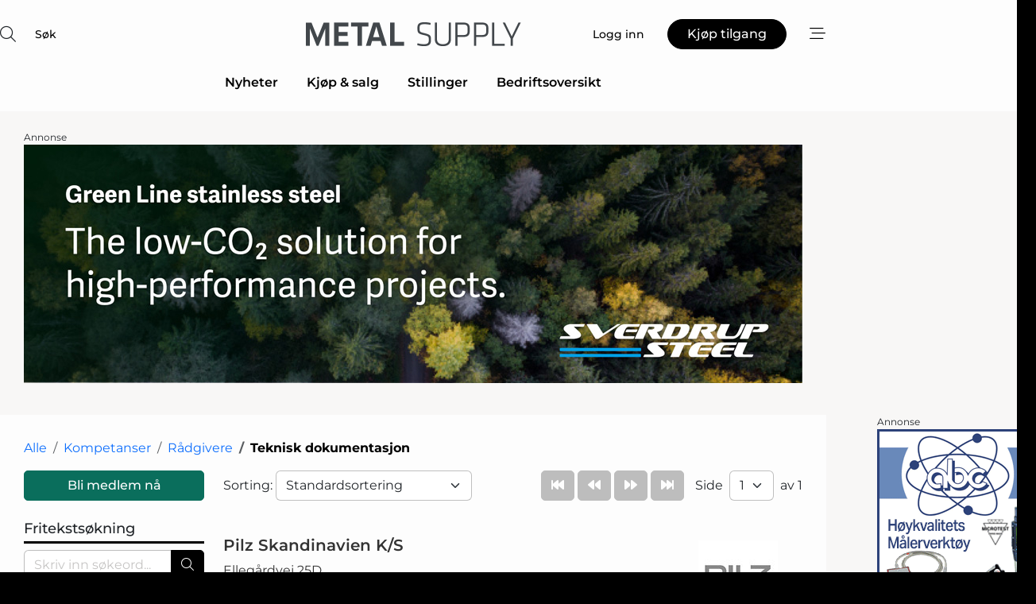

--- FILE ---
content_type: text/html; charset=utf-8
request_url: https://www.google.com/recaptcha/api2/anchor?ar=1&k=6Lf8aggTAAAAAImWfuS53ioiWJ6Db8sSKjGgZLp5&co=aHR0cHM6Ly93d3cubWV0YWxzdXBwbHkubm86NDQz&hl=no&v=TkacYOdEJbdB_JjX802TMer9&size=normal&anchor-ms=20000&execute-ms=15000&cb=wbjf8dhtby46
body_size: 46651
content:
<!DOCTYPE HTML><html dir="ltr" lang="no"><head><meta http-equiv="Content-Type" content="text/html; charset=UTF-8">
<meta http-equiv="X-UA-Compatible" content="IE=edge">
<title>reCAPTCHA</title>
<style type="text/css">
/* cyrillic-ext */
@font-face {
  font-family: 'Roboto';
  font-style: normal;
  font-weight: 400;
  src: url(//fonts.gstatic.com/s/roboto/v18/KFOmCnqEu92Fr1Mu72xKKTU1Kvnz.woff2) format('woff2');
  unicode-range: U+0460-052F, U+1C80-1C8A, U+20B4, U+2DE0-2DFF, U+A640-A69F, U+FE2E-FE2F;
}
/* cyrillic */
@font-face {
  font-family: 'Roboto';
  font-style: normal;
  font-weight: 400;
  src: url(//fonts.gstatic.com/s/roboto/v18/KFOmCnqEu92Fr1Mu5mxKKTU1Kvnz.woff2) format('woff2');
  unicode-range: U+0301, U+0400-045F, U+0490-0491, U+04B0-04B1, U+2116;
}
/* greek-ext */
@font-face {
  font-family: 'Roboto';
  font-style: normal;
  font-weight: 400;
  src: url(//fonts.gstatic.com/s/roboto/v18/KFOmCnqEu92Fr1Mu7mxKKTU1Kvnz.woff2) format('woff2');
  unicode-range: U+1F00-1FFF;
}
/* greek */
@font-face {
  font-family: 'Roboto';
  font-style: normal;
  font-weight: 400;
  src: url(//fonts.gstatic.com/s/roboto/v18/KFOmCnqEu92Fr1Mu4WxKKTU1Kvnz.woff2) format('woff2');
  unicode-range: U+0370-0377, U+037A-037F, U+0384-038A, U+038C, U+038E-03A1, U+03A3-03FF;
}
/* vietnamese */
@font-face {
  font-family: 'Roboto';
  font-style: normal;
  font-weight: 400;
  src: url(//fonts.gstatic.com/s/roboto/v18/KFOmCnqEu92Fr1Mu7WxKKTU1Kvnz.woff2) format('woff2');
  unicode-range: U+0102-0103, U+0110-0111, U+0128-0129, U+0168-0169, U+01A0-01A1, U+01AF-01B0, U+0300-0301, U+0303-0304, U+0308-0309, U+0323, U+0329, U+1EA0-1EF9, U+20AB;
}
/* latin-ext */
@font-face {
  font-family: 'Roboto';
  font-style: normal;
  font-weight: 400;
  src: url(//fonts.gstatic.com/s/roboto/v18/KFOmCnqEu92Fr1Mu7GxKKTU1Kvnz.woff2) format('woff2');
  unicode-range: U+0100-02BA, U+02BD-02C5, U+02C7-02CC, U+02CE-02D7, U+02DD-02FF, U+0304, U+0308, U+0329, U+1D00-1DBF, U+1E00-1E9F, U+1EF2-1EFF, U+2020, U+20A0-20AB, U+20AD-20C0, U+2113, U+2C60-2C7F, U+A720-A7FF;
}
/* latin */
@font-face {
  font-family: 'Roboto';
  font-style: normal;
  font-weight: 400;
  src: url(//fonts.gstatic.com/s/roboto/v18/KFOmCnqEu92Fr1Mu4mxKKTU1Kg.woff2) format('woff2');
  unicode-range: U+0000-00FF, U+0131, U+0152-0153, U+02BB-02BC, U+02C6, U+02DA, U+02DC, U+0304, U+0308, U+0329, U+2000-206F, U+20AC, U+2122, U+2191, U+2193, U+2212, U+2215, U+FEFF, U+FFFD;
}
/* cyrillic-ext */
@font-face {
  font-family: 'Roboto';
  font-style: normal;
  font-weight: 500;
  src: url(//fonts.gstatic.com/s/roboto/v18/KFOlCnqEu92Fr1MmEU9fCRc4AMP6lbBP.woff2) format('woff2');
  unicode-range: U+0460-052F, U+1C80-1C8A, U+20B4, U+2DE0-2DFF, U+A640-A69F, U+FE2E-FE2F;
}
/* cyrillic */
@font-face {
  font-family: 'Roboto';
  font-style: normal;
  font-weight: 500;
  src: url(//fonts.gstatic.com/s/roboto/v18/KFOlCnqEu92Fr1MmEU9fABc4AMP6lbBP.woff2) format('woff2');
  unicode-range: U+0301, U+0400-045F, U+0490-0491, U+04B0-04B1, U+2116;
}
/* greek-ext */
@font-face {
  font-family: 'Roboto';
  font-style: normal;
  font-weight: 500;
  src: url(//fonts.gstatic.com/s/roboto/v18/KFOlCnqEu92Fr1MmEU9fCBc4AMP6lbBP.woff2) format('woff2');
  unicode-range: U+1F00-1FFF;
}
/* greek */
@font-face {
  font-family: 'Roboto';
  font-style: normal;
  font-weight: 500;
  src: url(//fonts.gstatic.com/s/roboto/v18/KFOlCnqEu92Fr1MmEU9fBxc4AMP6lbBP.woff2) format('woff2');
  unicode-range: U+0370-0377, U+037A-037F, U+0384-038A, U+038C, U+038E-03A1, U+03A3-03FF;
}
/* vietnamese */
@font-face {
  font-family: 'Roboto';
  font-style: normal;
  font-weight: 500;
  src: url(//fonts.gstatic.com/s/roboto/v18/KFOlCnqEu92Fr1MmEU9fCxc4AMP6lbBP.woff2) format('woff2');
  unicode-range: U+0102-0103, U+0110-0111, U+0128-0129, U+0168-0169, U+01A0-01A1, U+01AF-01B0, U+0300-0301, U+0303-0304, U+0308-0309, U+0323, U+0329, U+1EA0-1EF9, U+20AB;
}
/* latin-ext */
@font-face {
  font-family: 'Roboto';
  font-style: normal;
  font-weight: 500;
  src: url(//fonts.gstatic.com/s/roboto/v18/KFOlCnqEu92Fr1MmEU9fChc4AMP6lbBP.woff2) format('woff2');
  unicode-range: U+0100-02BA, U+02BD-02C5, U+02C7-02CC, U+02CE-02D7, U+02DD-02FF, U+0304, U+0308, U+0329, U+1D00-1DBF, U+1E00-1E9F, U+1EF2-1EFF, U+2020, U+20A0-20AB, U+20AD-20C0, U+2113, U+2C60-2C7F, U+A720-A7FF;
}
/* latin */
@font-face {
  font-family: 'Roboto';
  font-style: normal;
  font-weight: 500;
  src: url(//fonts.gstatic.com/s/roboto/v18/KFOlCnqEu92Fr1MmEU9fBBc4AMP6lQ.woff2) format('woff2');
  unicode-range: U+0000-00FF, U+0131, U+0152-0153, U+02BB-02BC, U+02C6, U+02DA, U+02DC, U+0304, U+0308, U+0329, U+2000-206F, U+20AC, U+2122, U+2191, U+2193, U+2212, U+2215, U+FEFF, U+FFFD;
}
/* cyrillic-ext */
@font-face {
  font-family: 'Roboto';
  font-style: normal;
  font-weight: 900;
  src: url(//fonts.gstatic.com/s/roboto/v18/KFOlCnqEu92Fr1MmYUtfCRc4AMP6lbBP.woff2) format('woff2');
  unicode-range: U+0460-052F, U+1C80-1C8A, U+20B4, U+2DE0-2DFF, U+A640-A69F, U+FE2E-FE2F;
}
/* cyrillic */
@font-face {
  font-family: 'Roboto';
  font-style: normal;
  font-weight: 900;
  src: url(//fonts.gstatic.com/s/roboto/v18/KFOlCnqEu92Fr1MmYUtfABc4AMP6lbBP.woff2) format('woff2');
  unicode-range: U+0301, U+0400-045F, U+0490-0491, U+04B0-04B1, U+2116;
}
/* greek-ext */
@font-face {
  font-family: 'Roboto';
  font-style: normal;
  font-weight: 900;
  src: url(//fonts.gstatic.com/s/roboto/v18/KFOlCnqEu92Fr1MmYUtfCBc4AMP6lbBP.woff2) format('woff2');
  unicode-range: U+1F00-1FFF;
}
/* greek */
@font-face {
  font-family: 'Roboto';
  font-style: normal;
  font-weight: 900;
  src: url(//fonts.gstatic.com/s/roboto/v18/KFOlCnqEu92Fr1MmYUtfBxc4AMP6lbBP.woff2) format('woff2');
  unicode-range: U+0370-0377, U+037A-037F, U+0384-038A, U+038C, U+038E-03A1, U+03A3-03FF;
}
/* vietnamese */
@font-face {
  font-family: 'Roboto';
  font-style: normal;
  font-weight: 900;
  src: url(//fonts.gstatic.com/s/roboto/v18/KFOlCnqEu92Fr1MmYUtfCxc4AMP6lbBP.woff2) format('woff2');
  unicode-range: U+0102-0103, U+0110-0111, U+0128-0129, U+0168-0169, U+01A0-01A1, U+01AF-01B0, U+0300-0301, U+0303-0304, U+0308-0309, U+0323, U+0329, U+1EA0-1EF9, U+20AB;
}
/* latin-ext */
@font-face {
  font-family: 'Roboto';
  font-style: normal;
  font-weight: 900;
  src: url(//fonts.gstatic.com/s/roboto/v18/KFOlCnqEu92Fr1MmYUtfChc4AMP6lbBP.woff2) format('woff2');
  unicode-range: U+0100-02BA, U+02BD-02C5, U+02C7-02CC, U+02CE-02D7, U+02DD-02FF, U+0304, U+0308, U+0329, U+1D00-1DBF, U+1E00-1E9F, U+1EF2-1EFF, U+2020, U+20A0-20AB, U+20AD-20C0, U+2113, U+2C60-2C7F, U+A720-A7FF;
}
/* latin */
@font-face {
  font-family: 'Roboto';
  font-style: normal;
  font-weight: 900;
  src: url(//fonts.gstatic.com/s/roboto/v18/KFOlCnqEu92Fr1MmYUtfBBc4AMP6lQ.woff2) format('woff2');
  unicode-range: U+0000-00FF, U+0131, U+0152-0153, U+02BB-02BC, U+02C6, U+02DA, U+02DC, U+0304, U+0308, U+0329, U+2000-206F, U+20AC, U+2122, U+2191, U+2193, U+2212, U+2215, U+FEFF, U+FFFD;
}

</style>
<link rel="stylesheet" type="text/css" href="https://www.gstatic.com/recaptcha/releases/TkacYOdEJbdB_JjX802TMer9/styles__ltr.css">
<script nonce="gEPJpOvaeaifYZv1uK3Mzg" type="text/javascript">window['__recaptcha_api'] = 'https://www.google.com/recaptcha/api2/';</script>
<script type="text/javascript" src="https://www.gstatic.com/recaptcha/releases/TkacYOdEJbdB_JjX802TMer9/recaptcha__no.js" nonce="gEPJpOvaeaifYZv1uK3Mzg">
      
    </script></head>
<body><div id="rc-anchor-alert" class="rc-anchor-alert"></div>
<input type="hidden" id="recaptcha-token" value="[base64]">
<script type="text/javascript" nonce="gEPJpOvaeaifYZv1uK3Mzg">
      recaptcha.anchor.Main.init("[\x22ainput\x22,[\x22bgdata\x22,\x22\x22,\[base64]/MjU1OmY/[base64]/[base64]/[base64]/[base64]/bmV3IGdbUF0oelswXSk6ST09Mj9uZXcgZ1tQXSh6WzBdLHpbMV0pOkk9PTM/bmV3IGdbUF0oelswXSx6WzFdLHpbMl0pOkk9PTQ/[base64]/[base64]/[base64]/[base64]/[base64]/[base64]/[base64]\\u003d\x22,\[base64]\\u003d\x22,\x22wpXChMKaSzLDgsOBw4dWw4jDnsKawpdwS0LDs8KlIwHCrsK0wq50VAZPw7N7BMOnw5DCtcO4H1QVwoQRdsOZwq1tCR1Qw6ZpU13DssKpWyXDhmMWc8OLwrrCksO9w53DqMOfw4lsw5nDqMKMwoxCw7XDv8Ozwo7ChMO/Rhgaw6zCkMOxw7bDrTwfCgdww5/Du8O+BH/Dp0XDoMO4dFPCvcOTbsKYwrvDt8Oiw6vCgsKZwotHw5Mtwpdew5zDtl/CrXDDon/[base64]/DmcOidD3DhwB2wol/w75gwpLCjsKcwrsKBMKFfS3Cgj/CgjzChhDDvU0rw4/DpMKiJCIyw5cZbMO4wrQ0c8OJf3h3d8OwM8OVesOawoDCjG3Cqkg+NsO0JRjCrMKqwobDr1JmwqptLcOoI8OPw7TDkQB8w77Dom5Ww53CksKiwqDDnMO+wq3CjXfDoDZXw7LCgxHCs8K3AlgRw6rDhMKLLknCt8KZw5U6I1rDrkbCvsKhwqLCmSs/wqPChwzCusOhw7UKwoAXw4nDqg0OPsK1w6jDn1gjC8OPTcKVOR7DicKGVjzCgMKnw7M7wqAkIxHCvcOLwrMvbcOxwr4vWsO3VcOgOsOoPSZ7w5EFwpFLw7HDl2vDiCvCosOPwrHChcKhOsK5w5XCphnDsMOWQcOXX3UrGwcwJMKRwrLCqBwJw4bClknCoC7CqBt/wprDv8KCw6dVCGstw73ChEHDnMKuHFw+w5ZEf8KRw7IcwrJxw5LDhFHDgGpcw4UzwrQDw5XDj8Ouwr/Dl8KOw5YnKcKCw5LCsT7DisO/V0PCtXnCtcO9ETnCucK5anLCuMOtwp09IDoWwpfDqHA7WcOtScOSwozCvyPCmcKbY8Oywp/DrglnCTHCsxvDqMKjwqdCwqjCh8OqwqLDvwTDosKcw5TCjS43wq3CiTHDk8KHJwkNCSPDq8OMdh3DmsKTwrchw6PCjkoow5Rsw67CrB/CosO2w67ClsOVEMOuFcOzJMO+JcKFw4t0YsOvw4rDq397X8OOMcKdaMOzHcOTDQnCtMKmwrEAZAbCgSrDr8ORw4PCtzkTwq1zwpfDmhbCinhGwrTDmsKQw6rDkGd4w6tPLcKAL8ODwpBxTMKcF38fw5vCpSjDisKKwoYAM8KoGA8kwoYWwroTCw/DlDMQw5opw5RHw6nCm23CqFd8w4nDhDYkFnrChHVQwqTComLDumPDnMK7WGYyw5rCnQ7DhzvDv8Kkw4TCnMKGw7pIwplCFR7DrX1tw5vCosKzBMK+wpXCgMKpwpkkH8OIFMKewrZKw4g1SxcQaAnDnsOKw73DownCt07DqETDslY8UFUKdw/Cj8K1dUwuw7vCvsKowrVRO8OnwottViTCqVcyw5nCvMOfw6DDrFouOjrCpkhWwoglNMOEwrLCoxLDnsO5w4c9wpYqw7xnw7YIwp3DrcO+w4TCi8OqAcKLw6Vrw4/ClA4OQcONEMK8wqbDssO/wr/DrMKgTsKiw5rCvQNdwrtOwrtqJjfDtXbCgzBKQxlTw7heP8OWHcKPw45iEMKRAcO+TD85wqDChcK+w5/Do2PDhEnDkVhnw4Jowp1hw7nChwF7wp7CtQFsNsKzwpZkwrnCgMKxw6cawq0MLcK2blPCgDRLIsK9GgsSwrTCl8OXS8OqHVcDw5F8QsK8JMKow5o3wq/Ds8OoTyUyw4IQwpzCjx3CssOrcMOJNRnCqcKhwpxPw503w4fDrkjDuFZ6woURAyHDkhhVEcO/w63DlH4zw5jCvMOzGUoHw6rCsMORw5/DssKeSjd+wr0iwqrCjxgcYBvDhy3DvsO8wpLCkUVafcK1McO6wrDDu13CjHDCjMKAAlAuw51sD13DgcOtX8OVwqvDm1/CjsKQw5oUd3dcw67CqMOUwpA/[base64]/CsXLDisOiw61bw73CpMO2wpsueMOYDcOdwrDDvsO3wo1KVDoWwo1YwqHChjXClzItezkWHkTCtsKVe8K1wr1jLcKXUcKWb2NOXcOYdgFBwrJKw5w5WcKLCMKjwrbCgSbDoisqR8KIwrfDqEAZWMKfUcOUXmBnw5TDucO7SR3DucKKwpMyXh/[base64]/w4rCv082w4Q0GyDDjcOxw5xhw5PDuMKZa8KcaQNsFQ9Ve8O/[base64]/DhxnDhsOEw53CkRjDkFLDjcODOMOJw68HZy1RwqIMBT0gw7TDhcOLwofDnMKHwoHDi8KHwqJRa8Omw4XCksObwq48VXHDrnk2Dnw6w5w5wp5HwrbCqHPDtX9EEw3DgsOcD1fCkQ/DlsKzFh3ChsKcw6nCvMKlIEEtPX91fMKkw48KWgbCh3wOw47DpkJww6MswoDDhsOWCsOVw6TDlcKjI2fCpMOqFsOOwoZkwrPDk8KFFn/CmGwSw5zClEkDTMKvekZvw4PDi8O4w4/DssKVAXbChiIrMsOUMsK6ccOrwp1JLQjDlsOYw5TDoMOKwpvCuMOLw40OCMKuwqPDsMO3ZCnDpsKOc8O7w6JkwpXClsKIwrN3HcOab8KEw6UiwpjCocKkZF/[base64]/DpsK9wocpwptTZ8KDTsOIwr3Cn8O4QEJJwrpjKMONAsKVw7zCp2BdPsKwwpdNKwYDAcO0w4DCjHDDtcOIw7vDs8K0w7LCusK8FMKaRwA8eUjCrsO/w7EWb8OSw6TCknvCgsOKw4PDkMOWw6/DtsK1w6LCq8K/wqxIw5N2wpbCosKqUUHDmsKYABt+w5goAj8Sw7TCnGnCixfDkMOGw41uZmTCnXFYw4/CiAHDicOrc8OeZMK3KGPCnsKoTyrDjHJqYcKLf8ODw6QXw71JED9ZwpA4w7doF8K1TsKFwpklH8O/w6jDu8KGKzgDw6svw4zCswhHw4/[base64]/[base64]/CmDCp0BbIsOpwp8dwqzDt8KMwr0gw60WJ8OfN8KfwrRBW8KvwrTCpMKXwrNgw58rw5Y8woJULMOywoVMMDTCtgUKw4rDsDHCg8Oywo88EVXCuTB5wqZqwqY9E8OnVcOKw7ULw5lKw7F6woxmeE3DpgLCmCfCpnljw4HDu8KRSMOYw5/Dv8KfwqDCtMK7wo/Ds8Kqw5DDosOaPl5eantpwovCuC9PLMKoFcOmEsK9wp4swqbDpxIjwqEKw5xiwrJza0oow5ZIf2wsFsKxJcO8ME0jw6bDpMOaw5vDhD0TesOhXBrCksKHT8KdRw7CpsOEwrdPPMOtR8OzwqEsM8OOL8Kgw68ww4p8wrDDk8OFwoDCvh/DjMKBw6VcJMKLPsKjI8KxVH/[base64]/Dl8KAwrnDrMKyQcONOQTCisK8wqbDvgzCmsOXHQDCusORUFYlw7Eew4LDpUrCrkzDvsK8w44eLVDDnAHDq8KFTsOyT8KvbcOnZhbDq1dAwrACacOuMDxdIQFDwqjDgcK6EG/DksOCw6rDkcOPXUo1QGrDksOHbsOkdgcvL1pbwrHCvD9yw4LDqMO4OQY6w6DCksKwwq5Dw6oew5XCoGRnwqgpEDBVw7TCosOawqnCq0HChjNdSsOme8Oxwq3CtcOrw5UhQid/SlwVEMOJFMK/D8OiVwbCsMKDOsKIBsKFw4XCgTrCvV06YUVkw7DDoMOIDi3CoMKsMx7Ct8K9QyXDvgvDmGrDvAHCv8O6w44hw6rCm0VpdkHDgsOMZ8KCwpBOcmHCtsK5EWY4woA9BAgaDnczw5fCocO6w5J9wofCu8OyH8OfMsKjKSvDmcOrLMOZRsOow5F/BQjCq8OlRcO6LMKvwpxUMzlLwpTDs04NKMOcwqjDjsKzwpR2w4vCuzR7GgNjN8OiAMOBw6odwrNHZ8K+Tn98w4PCtFnDsVvChsKkw6nCscKuw4Qaw4ZKSsO9woDCucK6WXvClxlTw63DklBaw7cfTcOtWMKaCh8rwpVBf8O4wpLCssKvE8OROMK/wqNnb1/CmMK4LcKeUsKEFXUKwqRtw7QrbsOKwoTCisOGwr5jAMK9cTQjw6UNw4zChlLDrMKbw7sIwofCt8KbPcKEXMKcdyANwqhRBnXDpsKLGxUQw6DDpsOWdMO3KE/Cq17CjmASEMOwX8OUdsOjDMO3DcOkF8KRw53CsjnDg1jDvcKsbUPCrUPCvcOqf8Kiwq7DscOYw7JCw4rCiEszMkHCnsK6w57DoRfDk8KPwpIfMsOvA8O2VMKkw5xzw4/[base64]/CsHDDq8Kfw6pxKcKkw7UHNcKabcO+wrVLNcORwr3CiMOSWjnCpizDtFkywpgzVUlDHRTDqyPCkMO3Gilyw4wVw4xMw7TDuMOnw4wKAMKdw5F3wqASw6nCvBLCuSnCnMKpw7HDrV3DncOhwpzCr3DCusK2SsOlASLChGnDkkXDtcKRGnRNw4jCqsOswrkfXR1Rw5DDs1/[base64]/[base64]/DkQPDg8OUO0ZBOU0hU8KawpnCnwZdIQVsw43Co8OTO8O2w7oBScOlM2gQHUjCvMKMIRrCrSNHZ8KowqTCncKBNsKiFMOVIyHCvMOAwoXDvDfDqmhNEMKlwqvDn8O6w5Jmw64Iw7rCum/DnWt1LsO9w5rCisKiL0lPasKTwrtxwqrDkQjCg8KnShoKw4gWw6pRScKIERseQcK5S8Obw4HCsyVGwotWwpjDhz45woEQw6LDusKTXMKBw6rDsRZsw7ZrNDA+wrfDpMK5w7zDpMKGXVPDvGbCksKebj04K13DqMKfJsO7WhNvZyU3EWTCosOuH1stJkh6wozDoz/CpsKpwolewqTClV8iwpUywq9wf1bDjcO+E8OYworCtMKjccOof8OqECV3NBxACS5xwrXCo07Cv2kxNCXCvsKlGWvDrcKFREPCihk/[base64]/NcKcNmzDnMK2YDAYbF0iRMOYFA0sw4hqVcKfw4xNw7/Cpl42w67CusKgw6fCsMK5JMKAeARmMg8jcQrDjsOaEW9+N8K9cXrCrsKjw73DpnMuw6LCmcOvZy8ZwqoRPcKKXsKmQTbCqcOAwqMqSXHDh8OJbsK9w5M/[base64]/VsOOwok0wpgoVcOPwpTCuMK6IsKURiDDi8KOJg9PQhTCin4pw5knwpHDk8KFMMKjbcKqwpBOwqcsBFFFFwjDocOAwqrDr8K6HnZFCcOOKRoIw6FWEnE7N8OrTMOFAgHCtzLCqHd5wr/CnknDlCTCmTpyw4t5fy5cIcKxUcO9am0EAhtNQcOuwrDDiWjDl8Onw7LCiEDCl8Kww4oQP2vDucOlCcKqd0pMw7RlwpXCvMKFwojCisKSw5NMTsOow4x9esO6MgFHSm/DtG7CmgvCtMKcwobCjsKswoTCsgFGEsOwRhLCsMKnwrNuMU3Dh0fDjlbDtsKSwpHDscOyw6x7bkrCtWzCqkJlP8KkwqDDpgjCoWXCqFNwH8O3wq8xKTstYMKdwrEpw4zCncOmw6B2wpjDrCkzwqPCoRrCi8KswrALU2rCixbDtXDClC/Do8Okwr5RwqvCj2AlOMK6bh7DnRRxQw/CsjTDiMOTw6fCu8KSwoXDogzChk4cQ8O+wo/CscO2JsK0w4Viw4jDi8KHwq1bwrEPw7BeCMOfwr9HUsO8wqE0w7kzYMKlw5xPw4TDvnl0wq/DmsKvWFvCuWdgGDrCuMOLYcOfw6XCscOGwpMzEWnCvsO0w7XCjcK8V8KRA3nCr1hlw6Bqw5LCp8K3wqrDosKMV8KUw7p2wrIJwqzCv8OCQ2pzWld+wo80wqghwqHCq8Ksw5jDiUTDhk/[base64]/[base64]/Q3HCmcKnwqsPw59pVMOGfCbCpcOow6fDssOiQ2DDi8OOwpgYwr56FUBAFsK8W1New7PCgcO3Vm89ZC4BC8KaS8O0QDbCqRkCasK9OcOATVs6wr/DvMKfcMO5w59AcGDDhGZheR7DmcONw7zDiifCmwvDk3nCpcK3N09zTMKubTkrwrkvwqTCmcOCMcKeKMKLDCVcwobCpncEE8KVw4LCkMKpCcKQwpTDq8O5WlUiBsOZTMO2woXDoFHDj8KTYVzCucOqUC/[base64]/[base64]/ChCvDhsOzcADCjMKSbWzDosKXeGRvU8OPFsO0w5LCqsK0w4bDs3g+F03DscO7wrVLwoXDuHvDpMKpw4fDgMKuwrQ+w6LCvcOJXyTCih5SNmLCuzABwolGNGDCoBDDuMKYTQfDlsK/wpYxEyh6L8O2K8OKwo7Dh8Kcw7DDpW01FRPCsMO7fcKiwqlZYyHCnMKUwqnCoBQyWw3DucOMWsOHwrLCoyxMwpdEwoTCosOFKsO8woXCoWHCjActw5vDqjdPwrjDtcKwwpvCjcKYYsOxwoLChmzCj2zCnGNYw4vDlW7ClcKVD2MdQcOnw77ChQlLADXCi8ONKcKcwq/DuSvCoMOoLMO4X2FMbsO4V8O+Ui4zQMOyK8KQwoDCtsKBwovDui9/w6RXw5LDn8OTI8KJRsKECcObL8OnYMKzw6nDlkvCt0fDnFhbIcKqw6LCk8OrwqTDusOgZ8OCwoDCpHQ7Mi/[base64]/w7ZBw4vCkCFLwqpTw63CrU7Dl8OvScKrwoHCg8KeI8O5w6QSe8KMwpc+wo0Qw5LDusOAVXILwr3DgcO2wq4Jw4bCpRTDgcKxHibDij9Nwr/CrMK8w5hdw5cbOsOCRDROYUpDN8OYOMOWwpk+dhnCgMO8Ql3ChMK0wobDmcKyw544bsKDd8OPSsOTMRU2w6A4Mn/CosKJw7YXw7AzWCNFwovDghLDnsOlw4Mowq13RMKYHcK4wowaw7cCwq3DuRDDsMK3PC5Zw47DkRnCmzLCk1zDnErDiRDCpMOQwpJadcOWUH9UPcKrUMKbPztQPCPCjQ7CtcKOw5rCunFfw60HFE46w6o+woh4wpjDnnzCu19rw7cgZX/Dh8KYw4fCncOPNVVaQMOLH30XwohodMKhX8OYVsKdwp97w63DqsKFw6t9w6BIRcKPw7jCpXjDqkthw7vCnMK6NMK2wqRmDFDCjC/ClsKwEsO8BMKcMw/CkWEVN8Oyw4jClMOrwrxPw5/DvMKWAsOVMFFwAMKGN3FuSFjCsMKHw7wIwrXDuAzDm8KpVcKTw7c3asK0w47CjsKyYAfDiUHCi8KaSMOAw6nChl7CowouMcOVD8K7wq/DqxjDvMK8wp3DpMKtwrsPChrCu8OHJEMPRcKYwoM4w5Y8wqHCuXVawpg4wpfChyBpSlk8EHrCjMOGbsKgPiAsw7t0QcONwpcobMKjwr1zw4DDrH8ea8OYFVRUHcOCKkTCk3XChcOLaQvDrUU7wplofApPw5fDpgfCnUJ0LhMfw5PDvWhOwpEhw5J9w4w3fsOnw7/[base64]/DgETCthZdGsKOwrkULlBjezEjEMOGEWrDkMOFw5E5w4tkw6BBPwzDuCXCjMOsw5HCt1oLw4zClF1gwp3DkADDgTMtMn3DssKXw7bCl8OlwoUmw7nDuhPCkMOXw7fCtHjCsQTCqcOoDhBtAsOVwp1Rwr/[base64]/[base64]/wpkYw77CqcKfwoU8Q8KVXFDDtFdcek/Cm1XCp8Oyw74Hw6cLei93wqPDjSpDUwoEfsOpwpvDhwDDg8KTH8KeKkVreXbDm07CssOLwqPCjHfChcOsSMO1w791wrjDisORwq8CL8OFQMOHw63CvDZJDhnDnwDCs3LDnsOMd8OxKXY8w59oA3XCqMKPEcKvw6kvwoU9w7QZwp/DjsKIwp7DtmQSLi7Ck8Ouw7LDmsOCwqXDrnFUwpBQw5nCr3nCgsOZeMKxwoDDpMKPUMO1SH4wCsO/[base64]/CtQ54wrhVM21cw4TCpTHDt8OIcMO9w7nDhSoxVgbDhDxQb0vDu3Vvw50jKcOrwq1uYMK4wqcJwq0cOMK7DcKJwqTDu8KBwrImPGnDoFHCljojeQELw6pKw5fCpcKDw71rNsO/w43CsAjDmzfDiwXDh8K3woc9w6vDh8OCdMOCaMKNw657wqA+Ew7DrsO/wqTCk8KKEm/[base64]/DgnvCkcO/[base64]/DtXBka8KFw6DDvMKIwprDhSnDmMO/w7TCoGLDqgpzw4N0w7pIw7syw7bDocKNw6DDrsOjwpYKQTs1C37Cu8OiwrcoYsKKSH4Kw7oiw4nDgcKtwpY/w7hbwqrCrcOkw6zCgMOcwpQ7eQzDmGvDqxsqw7NYw4BIwpjCnGQ/wrIHQcKlU8OewqnCoglLAcK/[base64]/wrnCnsKZecKqw7/DvmA5PMKiwphowqDDmcKsAD/Cr8KNwrTCpzsYw6XComFwwp0VBsKnw7oJAMOYUsKyDsOLPMOmw6rDpzzCi8OLfG0SPHnCtMOkc8KIVF00WgNXw5dCwqB0VsObwpEaMEhmHcKKHMOzw7vDr3bCm8O9wrnDqDbDvz/CucKKHsOWw59FRsKuAsKWLT7ClsOswrDDrz5rwonDtMOaRDjDosOlwoDCpQ3Ch8KJU2g8w69mJcOZwq8Sw77DlAPDrmk0eMOnwqIDM8K+YFTCtS9Nw63Cv8OcIsKWw7HCo1TDpsO5EB/CtxzDm8KkO8OBWsO/wo/DocKkIsOowprCqsKhw5vCoDrDrMOkLnZfVG3Chmxgw6RMwqErwo3CnGRWCcKLbMO2K8ORwrU3XcOJw6TCvMKlASjDuMKXw4AZLMK+PGIewpVMJsO0cDolSGELw6kNVRl/FsOBc8OAFMO3wonDoMKqw6BYwp5qc8ORwo8/aFEcwoXCi1szM8OMUB4nwr3Dv8Kxw4JrwozCgMK3esOxw4vDp1bCp8OfLcOQw7fDqR/CszHCm8OtwosxwrbDlUXCicOadcO+PHvCl8OVC8KUdMOFw7UwwqlJw68YcW/ChE/CijDCn8OxCllkBjvDqEYEwrNkQj3CvsK3RgcdK8KUw7Z3wrHCtxvDqcODw4Evw53CisORwpd9E8O3wqdnw6DDpcOvWnTCvwzDjsOGwoNueyPCpcOZZgXDucOvE8KhfgIVfsOkwq/CrcKqbArCi8OAwpccGhrDisK0BBPCnsKHSwjDn8KRwqR7wr/DqRHDjwN/wqhhOcOTw78cw5BFBMOHUXAeREcyccOiaGtCKsO+w7lQcC/DuhzCoSkjDBccw5fDqcKVCcKxwqI9NMKcw7UgfT7DiFPChGwNwpNPw67CnyfCqcKPw7LDoFzCrmbCoRUgf8KwLcOlw5QBdS3Co8OydsK9w4DCsAkewpLDjMKJZXJJwrIKf8KTw7J9w73DuyLDuVfDgV/DgwEfw5xPOiTCrmrDhMKXw4hJdzTDkMKYaFwswrrDm8KEw7/DkRVpS8KKwrVdw547IsOUDMOaRsOzwrINNsOOLMKHYcOeworCqMK/TQ8MXjJRGh9cwps/wrPDvMKIX8OBVSfDrcK7RUgcdsOeDsOSw7DCpMK0NQNww4/CoQzDo0vCmsO6worDlTdaw40JeyDCvU7DhMKCwrhXfi8OCDbDqX3CrS/CqMKLdsKtwrrCkwEzwobCmMKoTMKXDsORwopOJsO7NE0+H8O5wrRCLxJHBMOww55RDkRKw7nDs1IZw4TDlMKJM8OOD1jDuH0hZXnDkjt3XsOvZMKUM8Ojw6PDhsK3ARM7csKBYhHDo8K/woBLSwkDZMOnSBBswojDicOZVMKMXMKqwqbDr8KkbcOQUsOHw6PDm8O4wqVSw5zCpGknVj1Fc8KiQMK5Tn/DtsOqw6p9DSVWw77CqcK/T8KcNHfCrsODaWE0wrcASsKfD8KYwoRrw74hL8Ofw4MrwoQZwo3DhcO3Bh0fBsOVSW3CvVnCpcKxwo9cwp8twowtw7bDtcOIwpvCukHDrFrCtcOLM8KbMgwla0PDo0zDgsK/FiRYQG0LBHzCgSQqdVIPw4LCoMKNOcKIHwsSw4fDuXnDmSnCuMOlw6jCsiQpbMOJwr4ITcK2Ug7ChlbCvcKCwqQgwozDpmzCrMKWRVJew4TDh8O5acOyG8OkwqzDsEPCrk0wUFrCq8KzwrrDs8O3KnrDjcOGwrjCqUIDZmrCvsO6QcK/P0rDiMOaGcKSP1zDisKeLsKMYAXDjsKgLMOtw5Mgw6gHwqvCp8OzRMKLw5A5w7YOc07Cr8Oqb8Kaw7DCq8O8wo1/w6/CqsOhP2o0wpvDm8Ocwr5Ww5vDkMKrw5wDwqDCuWHDoFM2Nl17w5EEwr3CtXrCj37CsGBTRmooeMOkDcO4wqvDlBzDqRLCosO1fkN/VcKgdBQSw7I/WGx8wog1wpnCp8Kfw7LDsMOYUDJlw5DClsKywrNkB8KHaSfCqMOCw7skwqIgSDrDvMO4ADxadiLDtizCuB8xw4QFwqEYPsO3wrt/[base64]/wqMBw5rChVxOw4XDh8KLw7UHFcKPw5rChVnDrMO+w5pOCXdXwoTCsMK5wrbCtD90dVkRak/CpcKmw7LCoMOkwo4JwqMFwoDCssO/w5duMnnCkm3Dmm5xVwjDs8KAO8OBHlB/[base64]/Dj8OSAx4/w4vCjcKLD8O0B2/CtwnDl8KywpbDuEc2fnB/wrQCwrp1w7fCvUXDqMKbwoLDhF4qJQYMwp0XVSwGYm/CrsONb8OpZFdKQwvDssKBZVLCosKtKlnDrMKED8OPwqEZw6QaDR3Cj8K2wp3Cm8Ofw6zDh8Ogw6jDh8OzwoLCncO4bcOIbAbDkEfCvMO1asOgwpoCURZvFhLDhBMwVD/CiS8Cw504eXRNccOfwofDr8Kjw6zDunbCtXrDnWtWesOnQMOswpliNE7ClHNgwptEwpLCo2QxwpvDmnPCjlIgGjTDowfCjGVGw7tyPsOsK8ORAXvDosOhwqfCscK6w7jDp8OiD8KadMO5wrw9w4/CgcOCw5FBw6HDssOKLXfCh0pswq3CjFPCunXCl8O3wo4Sw7LDoUjCmDtuE8OCw4/Dh8OoLAjCnMOJwphMwovCqmLCucKHL8O/w7TCgcO9wocOQcOTIsOZwqTDl37CisKhw7zChnbChz4hccO+ZcKZV8Kmw44XwqHDpAtpGMOxw5/Cr1c9N8OzwonDvMKBesKcw5/[base64]/wo1JSyd+HinDkF14wrLDkMKhwp0aFRTCjlIaw7xHwoHCnzI1RMKOMGpdwq1LbsOQw6wowpDDk0c/w7fDmMKfHUPDqhnDjzpOwpAWJsK/[base64]/wq0Ww6BowpstRC8qE8OJwpFzwrLDgcOMMsKJdXlpZcOQAR1/[base64]/Dj8OUQQNaOsOwwqY/[base64]/[base64]/w5DDpkTCixYSe0QvEzLCqcKSwpxCwqHDhSzDvsOdwoECw73Di8KcIcKVA8KgFh7CiwR5w4nDvMKlw5LDp8OMOMKqFTlCw7QhJVnClMKywo9nwp/Djn/CpzTChMO5JMK+w4YJwokLB3DCihzDpxlkLBrDti/[base64]/DmBPCmsOiw7vDv2nDhyMtG2Q/[base64]/DosKRLCF5bsKCWcOKw4sIw7DDrMOdH8KhMMK6PHHDnMKTwpBQcMKnFjonMcO1w75KwoUAcMO/FcOFwoN7wowWw5rClsOSAybDqsOKwrcVDxTDgMO4AMOaaEzDrWfDtMO8Y14bGMOiGMKZGnAIX8OMKcOmBcKzbcO0IAtdKB0wWMO9GBwNShzDvQxBw4lGShdQHsO7bWbDoHACw7Qow5gbaClvw4jCvsOzaG5RwodKwo9vw5fDvGPDrU/DsMKBeQXCkW7CjMOhf8Kbw4wNI8KOABzDg8OAw5/DhWXCrnvDtGw1wp/[base64]/CkEnChcOReSvCo8KtPcObRsKJwrpqN8Oae8KHNzRzM8KGwrNIaHDDvMKhCMOUEcOTa0XDocOOw7LDvsOWEEPDiyoQwpQHwrXCgsKOw7R/w7tSw43CkcK3wqQFw6p8w4E7w6LDmMKNw5HDolHChcOXGmDDgkLCtkfDhi3ClMKdHcOsMMKRw5LCmsKFPErCkMK2wqMgTD3Co8OBSMKxMcO1QcO6Tl7CrQnDpB/Dli8RejIgfl4Cw4sDw4HCpQXDnMKhcH00NwPDlMKxwroWw6FeQybCusO3wrvDs8Oaw7PCoiLDqsKOw50dw6HDjsKQw4xQFxzDnsKCT8KIHcKmEsOmF8KVKMKmfiACQUHCqxrDgMOBFD3ClMKKw7bChcOjw6HCuB/CqDs/w7zDmHdyQzPDlkE4w6HCiTrDkRImIA3DhCUqF8K0w4kSCnbCucOfAsO4w4HCj8KtwpfCnsKfwq5bwqV1wpLCuwdsGwEADsKIwptow5Jew60Hw7/[base64]/CnmnCrcO6w7lRw7fDjcOhCsOYwpgJwqTCpBZGwqHDq2nCtRFWw6low59PS8KCaMOoBsKbwrt5wo/Cllx6wpzDkTJ1w7oBw4lLCsO6w6I/Z8OeFsOQwoVPAsKEL3bCgRfCj8OAw7BgBMK5wqjDgGfDtMKxbMO6JMKvwr0lExF4wpVOw6nClMOIwo98w6pUEEcNPjTCjsO1c8OHw4fDr8Kow6N1woMVBsK3NXjCsMKVw4XCsMOMwowwNMK6fxrCkMKjwpXDo2dNBsKfN3fDsk7Ck8OKCl0lw5ZKG8Opwq/Cqn1oAVFrwpXCsAjDkMKHw57CnDnCh8KaLTvDs3Ixw7tcw4LCtE/Dq8O9wp3CiMKNYEUnEsOEdXI2w4TDhMOieSgEw4IVwr/Cv8OZOGgTD8KVwrABHMOcJy8vw5PDkMO8wp1sEsOgY8KewoAKw5QHRsOew7U1woPCvsO9B27CmsK6w4Jowqhuw4zCrMKcDFIBN8KCAcKPPVjDoiDDi8K8w7dYwot8w4HCmloVMynDq8KMw7nCpMOhw7/DshcqBFUlw7onw7DCu2Z/EV7DsXjDv8KBwp7DkDXCvsK2CWfCocKCRhfDq8OUw6YbdMO/w5/ChVHDncOPNsOKXMOywp7Ci2vDi8KKXMO9w7DDjxVzw4NIbsO0wpPDmmIDwps2woDCokTDrj4sw6bCkHXDsQwUNsKAPBPCu1dlO8KbOyU9QsKqFsKEVC/CjADCjcOzeEFUw5F1wqBdO8KWw7TCpsKhY3/[base64]/[base64]/[base64]/CksKAVMOhIsOoacKJwpPCi8KKO8KzwqrCoMKPw4p5ZhjDtyXDuH91woU0OsOFwr1aJcODw4ESQ8K4MMO3wrc+w4RoBArCjcKRdTTDqwjCrC7CiMOyDsOXwrRQwo/DgRVEEDoHw6tHwoYOacO3fnDDizhMYWDDrsKnw5lFeMKWNcKiw4UnE8Ojw78xSHozwr3CisKxIkfChcOiwq/[base64]/w5VPw7LDgD4Hw5HDhz9wScODdcOVw7HDjnxhwqvDtxk6LHjCqhIjw4cjw4PDighPwp1uLS3CosO+wqTCpkfCkcOYwpY1XsK2V8K3cRguwovDoCbCmsKyUWMWajc+WSLCnlsXQEt9w7QAUwAwW8KOw7cJwrTCmsOew7LDu8OMDwgwwo/CgMO5Mlh5w7LDmF4bUsKvGj5OQynCs8Oww7/[base64]/Dr21/[base64]/DoArDgF9/w7/DgQtnDsOXw7YkwpPCpjbDkgnDlsKDwrZUK0gMQcOYVSvCn8OoGkfDv8Oaw4xEw6sqR8Krw5A4B8KtNih8HMKRwrDDngpLw7TCqAbDpVbCkX3DtMOiwpBKw6XCvgvDgBtFw6wqwq/DpcOuwrJUaFLDncKaXhNLYH1gwqFoMFXCusK4WcKaNn5BwpAmwplPJ8OTZcO6w5fDgcKsw5nDrmQEfcKTBDzDhDlNDTRawpBoenBVYsK0M3lrZHRoQlp2SSAxO8O5MjtHw73Dmm/Ct8K/w5c/wqHDiRnDpyEteMKYwoLDhFocJ8KGHFHDh8OxwosFw4vChFkKwpPCicOfw6zDvMOEA8KZwofCmw1gCsKfwo5KwoIJwoxJE0UcIktHGsKYwpjDp8KEF8OuwovCk3Naw4XCt3kIwpJQw6xtw5hkDsK+L8K3wpJJdcOEwpVDFWYJw78jHnMQwqkcEsO/wrvDrzzDj8OMwpfDqjLCrgjDlMOmd8Ova8KvwogUwrUTVcKmwrQWScKYw6wuw4/[base64]/LxYxSgnDksKaMEhRw6TDiRvDlMKQw5wVF2XDocOoJFXDmRIacsKwEnYcw63DvUXDgsKow6l6w6ErI8OLb1zCq8K2wqNDYVPDj8KmYg3DrMKwd8O0wozCqkg/wqnChnpCw5QAPMOBFVDCtmDDvh/Cr8KzOMOwwrUoScOvb8ODJsO6FsKFTHTChyBTdMKJYsK6eh8twqrDi8OywoURIcOMTljDkMKIw6fCoXI+bsKywoRrwo4Ew47DvWI4PsKawqliNMO7wq4iTXsRw4PDvcKvSMKTwonDucOHPMKKHV3CisO6wrEVwoHDkcKqwr/DhMK0S8OVPDQxw4MnXsKOe8KLagQFwroDMALDhk0XNHc+w5XClsKbwot+wqnDpcO3cTLCkQ/CuMKjBsO1w57CpGzCksOmF8OvPcOxXFRUw5A9AMKyOMOLF8Kfw7DDownDjMKmw4soCcO/I07DlkJKwr8bZcK4NXkZN8ONwrJuDwLCv2vCiE7CsT/DkllbwqkLw6DDvDbCoh8mwrNYw4rCsR/Dn8O4T1HCnlvCmMOYwqbDnMKfEWvDhsKsw6I6wq/[base64]/wpFywqXDghsewr7DrMOWeMODMcKKwp/CocKHKMOMwrFMw6fDq8KpNTYfwrzCrWB2w4pdMHJhwofDujTCmVfDk8OWPybCncOYemdSfQ0AwoQsET4zdMO9UlJyDXAjMRxGFcOCLsObVcKFFsKaw7owXMOqLsOoN2/[base64]/[base64]/[base64]/CrcKBTsKTQQvCgcKKwonCvD3DpRbCrsK1wr7Dsgxcwrw+w5hYwqTDl8ONLBxjbgHCtMO/KQbDgcKpwofDuz9vw7vDsg7DlsKkwrbDhRHCrGlrIFEHw5TDsn/CgnRhZsOdwpwHID/DtA0MZ8KMw6HDsFt5wo3CncOvan3CsXHDrcKUY8KreyfDrMOYAT4maHMfUF5awqvCjDzCgTxZw6rDsR/CgXwhXsK6woXCh0/[base64]/Ci8KMw6TCm8KXw7QZYsOjwpzCjEXCpgfCmX/[base64]/[base64]/fsKNwpzCpwHCiAJRw5Zjw63DncOzwpglW8KEw41lwqx7bTVXw7ktBCEAw5DDnlLDgMOEK8KEQcK7BTArdS82wrzCnMOCw6dqY8OHw7E3w4EzwqLCksO7EwFXAmbCp8Obw5XCh2jDkMOwb8OpVcOLbwTCiMKbMMOeMsOREw\\u003d\\u003d\x22],null,[\x22conf\x22,null,\x226Lf8aggTAAAAAImWfuS53ioiWJ6Db8sSKjGgZLp5\x22,0,null,null,null,1,[21,125,63,73,95,87,41,43,42,83,102,105,109,121],[7668936,821],0,null,null,null,null,0,null,0,1,700,1,null,0,\[base64]/tzcYADoGZWF6dTZkEg4Iiv2INxgAOgVNZklJNBoZCAMSFR0U8JfjNw7/vqUGGcSdCRmc4owCGQ\\u003d\\u003d\x22,0,0,null,null,1,null,0,0],\x22https://www.metalsupply.no:443\x22,null,[1,1,1],null,null,null,0,3600,[\x22https://www.google.com/intl/no/policies/privacy/\x22,\x22https://www.google.com/intl/no/policies/terms/\x22],\x22JCwpedZOcLeKJCFc8qVXX4VELZj3iFDNXDvjMTCdw10\\u003d\x22,0,0,null,1,1764962468265,0,0,[242,175],null,[213,21,183,11,78],\x22RC-3mkIDjiX91HZzw\x22,null,null,null,null,null,\x220dAFcWeA4X1QRJHPvA4Pu9XIla1imq7bMJAO6HbZ9SqO2MFuN_MkJKdjVjmDcXojRwFl_ki3invPo4P7KevENe7G5tNwcXQU808Q\x22,1765045268304]");
    </script></body></html>